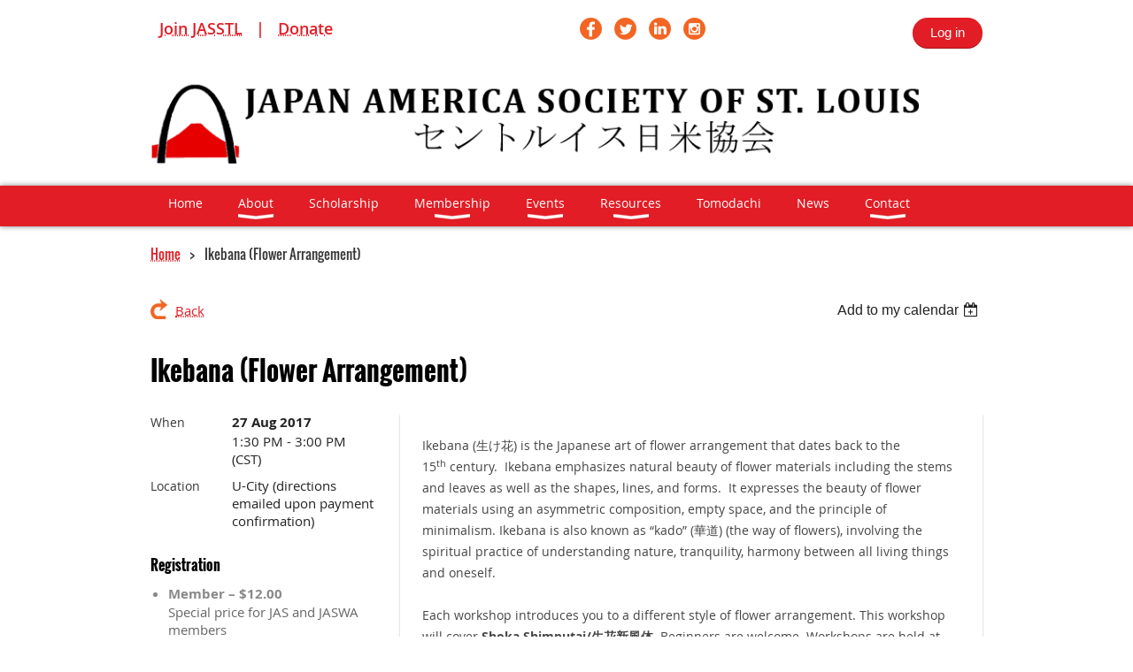

--- FILE ---
content_type: text/html; charset=utf-8
request_url: https://jasstl.org/event-2572132
body_size: 9116
content:
<!DOCTYPE html>
<!--[if lt IE 7 ]><html lang="en" class="no-js ie6 "><![endif]-->
<!--[if IE 7 ]><html lang="en" class="no-js ie7 "> <![endif]-->
<!--[if IE 8 ]><html lang="en" class="no-js ie8 "> <![endif]-->
<!--[if IE 9 ]><html lang="en" class="no-js ie9 "><![endif]-->
<!--[if (gt IE 9)|!(IE)]><!--><html lang="en" class="no-js "> <!--<![endif]-->
  <head id="Head1">
		<link rel="stylesheet" type="text/css" href="https://kit-pro.fontawesome.com/releases/latest/css/pro.min.css" />
<meta name="viewport" content="width=device-width, initial-scale=1.0">
<link href="https://sf.wildapricot.org/BuiltTheme/bookshelf_storybook.v3.0/current/5478f09a/Styles/combined.css" rel="stylesheet" type="text/css" /><link href="https://jasstl.org/resources/theme/customStyles.css?t=638458549991870000" rel="stylesheet" type="text/css" /><link href="https://jasstl.org/resources/theme/user.css?t=638726563960000000" rel="stylesheet" type="text/css" /><link href="https://live-sf.wildapricot.org/WebUI/built9.10.0-1d00b0a/scripts/public/react/index-84b33b4.css" rel="stylesheet" type="text/css" /><link href="https://live-sf.wildapricot.org/WebUI/built9.10.0-1d00b0a/css/shared/ui/shared-ui-compiled.css" rel="stylesheet" type="text/css" /><script type="text/javascript" language="javascript" id="idJavaScriptEnvironment">var bonaPage_BuildVer='9.10.0-1d00b0a';
var bonaPage_AdminBackendUrl = '/admin/';
var bonaPage_StatRes='https://live-sf.wildapricot.org/WebUI/';
var bonaPage_InternalPageType = { isUndefinedPage : false,isWebPage : false,isAdminPage : false,isDialogPage : false,isSystemPage : true,isErrorPage : false,isError404Page : false };
var bonaPage_PageView = { isAnonymousView : true,isMemberView : false,isAdminView : false };
var WidgetMode = 0;
var bonaPage_IsUserAnonymous = true;
var bonaPage_ThemeVer='5478f09a638726563960000000638458549991870000'; var bonaPage_ThemeId = 'bookshelf_storybook.v3.0'; var bonaPage_ThemeVersion = '3.0';
var bonaPage_id='18008'; version_id='';
if (bonaPage_InternalPageType && (bonaPage_InternalPageType.isSystemPage || bonaPage_InternalPageType.isWebPage) && window.self !== window.top) { var success = true; try { var tmp = top.location.href; if (!tmp) { top.location = self.location; } } catch (err) { try { if (self != top) { top.location = self.location; } } catch (err) { try { if (self != top) { top = self; } success = false; } catch (err) { success = false; } } success = false; } if (!success) { window.onload = function() { document.open('text/html', 'replace'); document.write('<ht'+'ml><he'+'ad></he'+'ad><bo'+'dy><h1>Wrong document context!</h1></bo'+'dy></ht'+'ml>'); document.close(); } } }
try { function waMetricsGlobalHandler(args) { if (WA.topWindow.waMetricsOuterGlobalHandler && typeof(WA.topWindow.waMetricsOuterGlobalHandler) === 'function') { WA.topWindow.waMetricsOuterGlobalHandler(args); }}} catch(err) {}
 try { if (parent && parent.BonaPage) parent.BonaPage.implementBonaPage(window); } catch (err) { }
try { document.write('<style type="text/css"> .WaHideIfJSEnabled, .HideIfJSEnabled { display: none; } </style>'); } catch(err) {}
var bonaPage_WebPackRootPath = 'https://live-sf.wildapricot.org/WebUI/built9.10.0-1d00b0a/scripts/public/react/';</script><script type="text/javascript" language="javascript" src="https://live-sf.wildapricot.org/WebUI/built9.10.0-1d00b0a/scripts/shared/bonapagetop/bonapagetop-compiled.js" id="idBonaPageTop"></script><script type="text/javascript" language="javascript" src="https://live-sf.wildapricot.org/WebUI/built9.10.0-1d00b0a/scripts/public/react/index-84b33b4.js" id="ReactPublicJs"></script><script type="text/javascript" language="javascript" src="https://live-sf.wildapricot.org/WebUI/built9.10.0-1d00b0a/scripts/shared/ui/shared-ui-compiled.js" id="idSharedJs"></script><script type="text/javascript" language="javascript" src="https://live-sf.wildapricot.org/WebUI/built9.10.0-1d00b0a/General.js" id=""></script><script type="text/javascript" language="javascript" src="https://sf.wildapricot.org/BuiltTheme/bookshelf_storybook.v3.0/current/5478f09a/Scripts/combined.js" id=""></script><title>Japan America Society of St. Louis - Ikebana (Flower Arrangement)</title>
<link rel="search" type="application/opensearchdescription+xml" title="jasstl.org" href="/opensearch.ashx" /></head>
  <body id="PAGEID_18008" class="publicContentView LayoutMain">
<div class="mLayout layoutMain state1" id="mLayout">

<script type="text/javascript">
/*
var layoutState = document.getElementById('mLayout');
var rsStateWidth1 = 960;
var rsStateWidth2 = 600;
var rsStateWidth3 = 320;

function SetStateLayout()
{
	var bodyWidth = BonaPage.getInnerWidth();

	layoutState.className = layoutState.className.replace(/\s?state\d+/g,"");

	if( bodyWidth >= rsStateWidth1 )
		layoutState.className += ' state1';
	if( bodyWidth >= rsStateWidth2 && bodyWidth < rsStateWidth1 )
		layoutState.className += ' state2';
	if( bodyWidth < rsStateWidth2 )
		layoutState.className += ' state3';

	// message
	if( !document.getElementById('textWidth') )
	{
		var firstEl = layoutState.getElementsByTagName('div')[0];
		var newDivElem = document.createElement('div');
		newDivElem.id = 'textWidth';
		layoutState.insertBefore(newDivElem, firstEl);
	}
	document.getElementById('textWidth').innerHTML = 'bodyWidth: ' + bodyWidth;
}


jq$(function(){

	SetStateLayout();

	if (window.addEventListener)
	{
		window.addEventListener('resize', function() { SetStateLayout(); }, false);
		window.addEventListener("orientationchange", function() { SetStateLayout(); }, false);
	}

});*/

</script> <!-- header zone -->
		<div class="zoneHeader1">
			<div class="container_12">
				<div class="s1_grid_12 s2_grid_12 s3_grid_12">
<div id="idHeaderContentHolder" data-componentId="Header" class="WaPlaceHolder JAS_socialmedia_icons WaPlaceHolderHeader" style=""><div style=""><div id="id_GBQZemh" data-componentId="GBQZemh" class="WaLayoutContainerFirst" style=""><table cellspacing="0" cellpadding="0" class="WaLayoutTable" style=""><tr data-componentId="GBQZemh_row" class="WaLayoutRow"><td id="id_33SjaTX" data-componentId="33SjaTX" class="WaLayoutItem" style="width:33%;"><div id="id_2aDnOSa" class="WaLayoutPlaceHolder placeHolderContainer" data-componentId="2aDnOSa" style=""><div style=""><div id="id_D7nP4Fs" class="WaGadgetOnly WaGadgetCustomMenu  menuStyleNone" style="" data-componentId="D7nP4Fs" ><div class="gadgetStyleBody " style=""  data-areaHeight="auto">
<ul class="orientationHorizontal alignLeft">

<li>
			<a href="/Join-JASSTL-Individual" title="Join JASSTL">Join JASSTL</a>
		</li>
<li>
			<a href="/donate" title="Donate">Donate</a>
		</li>
</ul>

</div>
</div></div></div></td><td style="" data-componentId="33SjaTX_separator" class="WaLayoutSeparator"><div style="width: inherit;"></div></td><td id="id_hQHLi3U" data-componentId="hQHLi3U" class="WaLayoutItem" style="width:33%;"><div id="id_BUSRMKy" class="WaLayoutPlaceHolder placeHolderContainer" data-componentId="BUSRMKy" style=""><div style=""><div id="id_l94Whg3" class="WaGadgetOnly WaGadgetSocialProfile JASsocialmedia gadgetThemeStyle" style="" data-componentId="l94Whg3" ><div class="gadgetStyleBody " style=""  data-areaHeight="auto">
<ul class="orientationHorizontal  alignRight" >


<li>
				<a href="https://www.facebook.com/JapanAmericaSocietyofStLouis" title="Facebook" class="Facebook" target="_blank"></a>
			</li>
<li>
				<a href="https://x.com/wildapricot" title="X" class="X" target="_blank"></a>
			</li>
<li>
				<a href="https://www.linkedin.com/company/22321564/" title="LinkedIn" class="LinkedIn" target="_blank"></a>
			</li>
<li>
				<a href="https://www.instagram.com/japanamericasocietystl/" title="Instagram" class="Instagram" target="_blank"></a>
			</li>
		
</ul>

</div>
</div></div></div></td><td style="" data-componentId="hQHLi3U_separator" class="WaLayoutSeparator"><div style="width: inherit;"></div></td><td id="id_NhexfVw" data-componentId="NhexfVw" class="WaLayoutItem" style="width:33%;"><div id="id_lguG978" class="WaLayoutPlaceHolder placeHolderContainer" data-componentId="lguG978" style=""><div style=""><div id="id_fylOOTM" class="WaGadgetOnly WaGadgetLoginButton  gadgetStyleNone" style="" data-componentId="fylOOTM" ><div class="alignRight">
  <div class="loginBoxLinkContainer">
    <a class="loginBoxLinkButton" href="https://jasstl.org/Sys/Login">Log in</a>
  </div>
  </div>
</div></div></div></td></tr></table> </div><div id="id_S6CyWvo" data-componentId="S6CyWvo" class="WaLayoutContainer" style="margin-bottom:10px;"><table cellspacing="0" cellpadding="0" class="WaLayoutTable" style=""><tr data-componentId="S6CyWvo_row" class="WaLayoutRow"><td id="id_eN4R7DL" data-componentId="eN4R7DL" class="WaLayoutItem" style="width:50%;"></td><td style="width:0px;display:none;" data-componentId="eN4R7DL_separator" class="WaLayoutSeparator"><div style="width: inherit;"></div></td><td id="id_lQm1Hlu" data-componentId="lQm1Hlu" class="WaLayoutItem" style="width:50%;"></td></tr></table> </div><div id="id_KlI71xU" class="WaGadget WaGadgetContent  gadgetStyleNone" style="" data-componentId="KlI71xU" ><div class="gadgetStyleBody gadgetContentEditableArea" style="" data-editableArea="0" data-areaHeight="auto">
<p><img src="/resources/jas-logo-black-red-banner.png" alt="" title="" border="0"><br></p></div>
</div><div id="JASMainNav" class="WaGadget WaGadgetMenuHorizontal jas_main_nav menuStyle006" style="margin-bottom:20px;" data-componentId="yOhi7Wr" ><div class="menuBackground"></div>
<div class="menuInner">
	<ul class="firstLevel">
<li class=" ">
	<div class="item">
		<a href="https://jasstl.org/" title="Home"><span>Home</span></a>
</div>
</li>
	
<li class=" dir">
	<div class="item">
		<a href="https://jasstl.org/About-Japan-America-Society-St.Louis" title="About"><span>About</span></a>
<ul class="secondLevel">
<li class=" ">
	<div class="item">
		<a href="https://jasstl.org/Board-of-Directors" title="Board of Directors"><span>Board of Directors</span></a>
</div>
</li>
	
<li class=" ">
	<div class="item">
		<a href="https://jasstl.org/Mission-Statement" title="Mission Statement"><span>Mission Statement</span></a>
</div>
</li>
	
<li class=" ">
	<div class="item">
		<a href="https://jasstl.org/Annual-Report" title="Annual Report"><span>Annual Report</span></a>
</div>
</li>
	
<li class=" ">
	<div class="item">
		<a href="https://jasstl.org/History" title="History"><span>History</span></a>
</div>
</li>
	
</ul>
</div>
</li>
	
<li class=" ">
	<div class="item">
		<a href="https://jasstl.org/Scholarship" title="Scholarship"><span>Scholarship</span></a>
</div>
</li>
	
<li class=" dir">
	<div class="item">
		<a href="https://jasstl.org/Membership" title="Membership"><span>Membership</span></a>
<ul class="secondLevel">
<li class=" ">
	<div class="item">
		<a href="https://jasstl.org/Join-JASSTL-Corporate" title="Join JASSTL - Corporate"><span>Join JASSTL - Corporate</span></a>
</div>
</li>
	
<li class=" ">
	<div class="item">
		<a href="https://jasstl.org/Join-JASSTL-Individual" title="Join JASSTL - Individual"><span>Join JASSTL - Individual</span></a>
</div>
</li>
	
</ul>
</div>
</li>
	
<li class=" dir">
	<div class="item">
		<a href="https://jasstl.org/events" title="Events"><span>Events</span></a>
<ul class="secondLevel">
<li class=" dir">
	<div class="item">
		<a href="https://jasstl.org/Past-Events" title="Past Events"><span>Past Events</span></a>
<ul class="secondLevel">
<li class=" ">
	<div class="item">
		<a href="https://jasstl.org/2024-Event-Galleries" title="2024 Event Galleries"><span>2024 Event Galleries</span></a>
</div>
</li>
	
<li class=" ">
	<div class="item">
		<a href="https://jasstl.org/2023-Event-Galleries" title="2023 Event Galleries"><span>2023 Event Galleries</span></a>
</div>
</li>
	
<li class=" ">
	<div class="item">
		<a href="https://jasstl.org/page-18146" title="2022 Event Galleries"><span>2022 Event Galleries</span></a>
</div>
</li>
	
<li class=" ">
	<div class="item">
		<a href="https://jasstl.org/page-18143" title="2021 Event Galleries"><span>2021 Event Galleries</span></a>
</div>
</li>
	
<li class=" ">
	<div class="item">
		<a href="https://jasstl.org/2020-Event-Galleries" title="2020 Event Galleries"><span>2020 Event Galleries</span></a>
</div>
</li>
	
<li class=" ">
	<div class="item">
		<a href="https://jasstl.org/page-18136" title="2019 Event Galleries"><span>2019 Event Galleries</span></a>
</div>
</li>
	
<li class=" ">
	<div class="item">
		<a href="https://jasstl.org/page-18131" title="2018 Event Galleries"><span>2018 Event Galleries</span></a>
</div>
</li>
	
<li class=" ">
	<div class="item">
		<a href="https://jasstl.org/2017-event-galleries" title="2017 Event Galleries"><span>2017 Event Galleries</span></a>
</div>
</li>
	
<li class=" ">
	<div class="item">
		<a href="https://jasstl.org/2016-event-galleries" title="2016 Event Galleries"><span>2016 Event Galleries</span></a>
</div>
</li>
	
<li class=" ">
	<div class="item">
		<a href="https://jasstl.org/2015-Event-Galleries" title="2015 Event Galleries"><span>2015 Event Galleries</span></a>
</div>
</li>
	
<li class=" ">
	<div class="item">
		<a href="https://jasstl.org/Sake-Cocktail-Contest" title="Sake Cocktail Contest"><span>Sake Cocktail Contest</span></a>
</div>
</li>
	
</ul>
</div>
</li>
	
</ul>
</div>
</li>
	
<li class=" dir">
	<div class="item">
		<a href="https://jasstl.org/page-18124" title="Resources"><span>Resources</span></a>
<ul class="secondLevel">
<li class=" ">
	<div class="item">
		<a href="https://jasstl.org/Welcome-to-Saint-Louis" title="Welcome to St. Louis"><span>Welcome to St. Louis</span></a>
</div>
</li>
	
<li class=" ">
	<div class="item">
		<a href="https://jasstl.org/page-18123" title="National/Regional Groups"><span>National/Regional Groups</span></a>
</div>
</li>
	
<li class=" ">
	<div class="item">
		<a href="https://jasstl.org/Friends-of-Japan-America-Society" title="St. Louis Japan-Related Groups"><span>St. Louis Japan-Related Groups</span></a>
</div>
</li>
	
<li class=" ">
	<div class="item">
		<a href="https://jasstl.org/Culture" title="Culture"><span>Culture</span></a>
</div>
</li>
	
<li class=" ">
	<div class="item">
		<a href="https://jasstl.org/Japanese-Language" title="Language Resources"><span>Language Resources</span></a>
</div>
</li>
	
<li class=" ">
	<div class="item">
		<a href="https://jasstl.org/page-18121" title="News from Japan"><span>News from Japan</span></a>
</div>
</li>
	
<li class=" ">
	<div class="item">
		<a href="https://jasstl.org/page-18122" title="Other Links"><span>Other Links</span></a>
</div>
</li>
	
<li class=" ">
	<div class="item">
		<a href="https://jasstl.org/Publications" title="Publications"><span>Publications</span></a>
</div>
</li>
	
<li class=" ">
	<div class="item">
		<a href="https://jasstl.org/Videos" title="Community Engagement"><span>Community Engagement</span></a>
</div>
</li>
	
</ul>
</div>
</li>
	
<li class=" ">
	<div class="item">
		<a href="https://jasstl.org/Ishinomaki-Friendship-Program" title="Tomodachi"><span>Tomodachi</span></a>
</div>
</li>
	
<li class=" ">
	<div class="item">
		<a href="https://jasstl.org/news" title="News"><span>News</span></a>
</div>
</li>
	
<li class=" dir">
	<div class="item">
		<a href="https://jasstl.org/page-7742" title="Contact"><span>Contact</span></a>
<ul class="secondLevel">
<li class=" ">
	<div class="item">
		<a href="https://jasstl.org/Mailing-List-Request" title="Mailing List Request"><span>Mailing List Request</span></a>
</div>
</li>
	
<li class=" ">
	<div class="item">
		<a href="https://jasstl.org/Cultural-Presentations" title="Cultural Presentations"><span>Cultural Presentations</span></a>
</div>
</li>
	
</ul>
</div>
</li>
	
</ul>
</div>

<script type="text/javascript">
	jq$(function()
	{
		var gadgetHorMenu = jq$('#JASMainNav'),
			gadgetHorMenuContainer = gadgetHorMenu.find('.menuInner'),
			firstLevelMenu = gadgetHorMenu.find('ul.firstLevel'),
			holderInitialMenu = firstLevelMenu.children(),
			outsideItems = null,
			phantomElement = '<li class="phantom"><div class="item"><a href="#"><span>&#x2261;</span></a><ul class="secondLevel"></ul></div></li>',
			placeHolder = gadgetHorMenu.parents('.WaLayoutPlaceHolder'),
			placeHolderId = placeHolder && placeHolder.attr('data-componentId'),
			mobileState = false,
			rsStateWidth2 = 617,
			isTouchSupported = !!(('ontouchstart' in window) || (window.DocumentTouch && document instanceof DocumentTouch) || (navigator.msPointerEnabled && navigator.msMaxTouchPoints));


		function resizeMenu()
		{
			var i,
				len,
				fitMenuWidth = 0,
				menuItemPhantomWidth = 80;

			// background track
			gadgetHorMenu.find('.menuBackground').css(
			{
				'width': jq$('body').width(),
				'left': ( ( jq$('body').width() - gadgetHorMenu.width() ) * -0.5 )
			});

			firstLevelMenu.html( holderInitialMenu).removeClass('adapted').css({ width: 'auto' }); // restore initial menu

			if( !gadgetHorMenuContainer.find('.menuButton').size() )
			{
				gadgetHorMenuContainer.prepend('<div class="menuButton"></div>');

				gadgetHorMenuContainer.find('.menuButton').on("click",function()
				{
					gadgetHorMenuContainer.find('ul.firstLevel').toggle();
					return false;
				});

				jq$('body').on("click",function()
				{
					if( mobileState )
						gadgetHorMenuContainer.find('ul.firstLevel').hide();
				});
			}

			// for state 3
			if( jq$(window).width() < rsStateWidth2 && mobileState == false )
			{
				gadgetHorMenuContainer.find('ul.firstLevel').attr('style','');
				mobileState = true;

				return false;
			}

			if( jq$(window).width() >= rsStateWidth2 )
			{
				gadgetHorMenuContainer.find('ul.firstLevel').attr('style','');
				mobileState = false;
			}


			if( firstLevelMenu.width() > gadgetHorMenuContainer.width() ) // if menu oversize
			{
				menuItemPhantomWidth = firstLevelMenu.addClass('adapted').append( phantomElement).children('.phantom').width();

				for( i = 0, len = holderInitialMenu.size(); i <= len; i++ )
				{
					fitMenuWidth += jq$( holderInitialMenu.get(i) ).width();

					if( fitMenuWidth + menuItemPhantomWidth > gadgetHorMenuContainer.width() )
					{
						outsideItems = firstLevelMenu.children(':gt('+(i-1)+'):not(.phantom)').remove();
						firstLevelMenu.find('.phantom > .item > ul').append( outsideItems);
						break;
					}
				}
				gadgetHorMenu.find('.phantom > .item > a').click(function(){ return false; });
			}

			disableFirstTouch();

			firstLevelMenu.css( 'width', '' ); // restore initial menu width
			firstLevelMenu.children().removeClass('last-child').eq(-1).addClass('last-child'); // add last-child mark
		}

		resizeMenu();

		jq$(window).resize(function()
		{
			resizeMenu();
		});

		function onLayoutColumnResized(sender, args)
		{
			args = args || {};

			if (placeHolderId && (placeHolderId == args.leftColPlaceHolderId || placeHolderId == args.rightColPlaceHolderId))
			{
				resizeMenu();
			}
		}

		BonaPage.addPageStateHandler(BonaPage.PAGE_PARSED, function() { WA.Gadgets.LayoutColumnResized.addHandler(onLayoutColumnResized); });
		BonaPage.addPageStateHandler(BonaPage.PAGE_UNLOADED, function() { WA.Gadgets.LayoutColumnResized.removeHandler(onLayoutColumnResized); });

        function disableFirstTouch()
        {
         if (!isTouchSupported) return;

          jq$('#JASMainNav').find('.menuInner li.dir > .item > a').on( 'click', function(event)
          {
            if( !this.touchCounter )
              this.touchCounter = 0;

            if( this.touchCounter >= 1 )
            {
              this.touchCounter = 0;
              return true;
            }
            this.touchCounter++;

            if (!mobileState)
            {
              WA.stopEventDefault(event);
            }
          });

          jq$('#JASMainNav').find('.menuInner li.dir > .item > a').on( 'mouseout', function(event)
          {
            if( !this.touchCounter )
              this.touchCounter = 0;
            this.touchCounter = 0;
          });
        }

        disableFirstTouch();
	});
</script></div><div id="id_GsQDnbD" class="WaGadgetLast WaGadgetBreadcrumbs  gadgetStyleNone" style="" data-componentId="GsQDnbD" ><div class="gadgetStyleBody " style=""  data-areaHeight="auto">
<ul>
<li><a href="https://jasstl.org/">Home</a></li>
<li class="last">Ikebana (Flower Arrangement)</li>
</ul>
</div>
</div></div>
</div></div>
			</div>
		</div>
		<div class="zoneHeader2">
			<div class="container_12">
				<div class="s1_grid_12 s2_grid_12 s3_grid_12">
<div id="id_Header1" data-componentId="Header1" class="WaPlaceHolder WaPlaceHolderHeader1" style=""><div style="padding-top:0px;padding-right:0px;padding-bottom:0px;padding-left:0px;"><div id="id_QsSn5Gm" data-componentId="QsSn5Gm" class="WaLayoutContainerOnly" style=""><table cellspacing="0" cellpadding="0" class="WaLayoutTable" style=""><tr data-componentId="QsSn5Gm_row" class="WaLayoutRow"><td id="id_zjEJ2cg" data-componentId="zjEJ2cg" class="WaLayoutItem" style="width:100%;"><div id="id_zEf9Dox" class="WaLayoutPlaceHolder placeHolderContainer" data-componentId="zEf9Dox" style=""><div style=""><div id="id_ORhJZgc" class="WaGadgetOnly WaGadgetEvents  gadgetStyleNone WaGadgetEventsStateDetails" style="margin-bottom:0px;" data-componentId="ORhJZgc" >



<form method="post" action="" id="form">
<div class="aspNetHidden">
<input type="hidden" name="__VIEWSTATE" id="__VIEWSTATE" value="JswT5w8c1nTapxvcLF8FeFzZ3oRItF5VJwlzrFqdhK2lM5uStRbiukTwraFgCZr7H6NkCI+Xm17PrtcFLHW1mH2DJh58E6qi6KyvL/LwLFhx0ILpURBIeVWfHIMUKGrN3LmGzERIkFH5pnwFtvxZ6TmAHdtt7xbBFbRCPxvtlHq9wBspF4ipfE/BuU0UGUiol5jRB4PAWcQNXhp0PXEPLqGVZO/R9xQVBkySfcoh6QIxESD2cAUGeNKoLUH3QHxE3ar5uU91zfsLC2PUX82ml/81E4Bq6hFU7zjDc48rJsu2HVwd" />
</div>

    
    <input type="hidden" name="FunctionalBlock1$contentModeHidden" id="FunctionalBlock1_contentModeHidden" value="1" />



       
  <div id="idEventsTitleMainContainer" class="pageTitleOuterContainer">
    <div id="idEventBackContainer" class="pageBackContainer">
      <a id="FunctionalBlock1_ctl00_eventPageViewBase_ctl00_ctl00_back" class="eventBackLink" href="javascript: history.back();">Back</a>
    </div>
      
    <div id="idEventViewSwitcher" class="pageViewSwitcherOuterContainer">
      
<div class="cornersContainer"><div class="topCorners"><div class="c1"></div><div class="c2"></div><div class="c3"></div><div class="c4"></div><div class="c5"></div></div></div>
  <div class="pageViewSwitcherContainer"><div class="d1"><div class="d2"><div class="d3"><div class="d4"><div class="d5"><div class="d6"><div class="d7"><div class="d8"><div class="d9"><div class="inner">
    <div id="init-add-event-to-calendar-dropdown-2572132" class="semantic-ui" style="color: inherit; background: transparent;"></div>
    <script>
      function initAddEventToCalendarDropDown2572132()
      {
        if (typeof window.initAddEventToCalendarDropDown !== 'function') { return; }
      
        const domNodeId = 'init-add-event-to-calendar-dropdown-2572132';
        const event = {
          id: '2572132',
          title: 'Ikebana (Flower Arrangement)',
          description: '   Ikebana (生け花) is the Japanese art of flower arrangement that dates back to the 15th century.  Ikebana emphasizes natural beauty of flower materials including the stems and leaves as well as the shapes, lines, and forms.  It expresses the beauty of flower materials using an asymmetric composition, empty space, and the principle of minimalism. Ikebana is also known as “kado” (華道) (the way of flowers), involving the spiritual practice of understanding nature, tranquility, harmony between all living things and oneself.              Each workshop introduces you to a different style of flower arrangement. This workshop will cover Shoka Shimputai/生花新風体. Beginners are welcome. Workshops are held at the instructor&amp;#39;s home in U-City (address and directions are emailed upon payment confirmation). Larger workshops are held in SSB 331 at UMSL.              Prices include flowers.   '.replace(/\r+/g, ''),
          location: 'U-City (directions emailed upon payment confirmation)',
          url: window.location.href,
          allDay: 'True' === 'False',
          start: '2017-08-27T19:30:00Z', 
          end: '2017-08-27T21:00:00Z',
          sessions: [{"title":"Ikebana (Flower Arrangement)","start":"2017-08-27T19:30:00Z","end":"2017-08-27T21:00:00Z","allDay":false}]
        };
      
        window.initAddEventToCalendarDropDown(event, domNodeId);
      }    
    
      window.BonaPage.addPageStateHandler(window.BonaPage.PAGE_PARSED, initAddEventToCalendarDropDown2572132);

    </script>
  </div></div></div></div></div></div></div></div></div></div></div>
<div class="cornersContainer"><div class="bottomCorners"><div class="c5"></div><div class="c4"></div><div class="c3"></div><div class="c2"></div><div class="c1"></div></div></div>

    </div>
    <div class="pageTitleContainer eventsTitleContainer">
      <h1 class="pageTitle SystemPageTitle">
        Ikebana (Flower Arrangement)
      </h1>
    </div>
  </div>
      

      


<div class="boxOuterContainer boxBaseView"><div class="cornersContainer"><div class="topCorners"><div class="c1"></div><div class="c2"></div><div class="c3"></div><div class="c4"></div><div class="c5"></div><!--[if gt IE 6]><!--><div class="r1"><div class="r2"><div class="r3"><div class="r4"><div class="r5"></div></div></div></div></div><!--<![endif]--></div></div><div  class="boxContainer"><div class="d1"><div class="d2"><div class="d3"><div class="d4"><div class="d5"><div class="d6"><div class="d7"><div class="d8"><div class="d9"><div class="inner">
      
    <div class="boxBodyOuterContainer"><div class="cornersContainer"><div class="topCorners"><div class="c1"></div><div class="c2"></div><div class="c3"></div><div class="c4"></div><div class="c5"></div><!--[if gt IE 6]><!--><div class="r1"><div class="r2"><div class="r3"><div class="r4"><div class="r5"></div></div></div></div></div><!--<![endif]--></div></div><div  class="boxBodyContainer"><div class="d1"><div class="d2"><div class="d3"><div class="d4"><div class="d5"><div class="d6"><div class="d7"><div class="d8"><div class="d9"><div class="inner">
          
        <div class="boxBodyInfoOuterContainer boxBodyInfoViewFill"><div class="cornersContainer"><div class="topCorners"><div class="c1"></div><div class="c2"></div><div class="c3"></div><div class="c4"></div><div class="c5"></div><!--[if gt IE 6]><!--><div class="r1"><div class="r2"><div class="r3"><div class="r4"><div class="r5"></div></div></div></div></div><!--<![endif]--></div></div><div  class="boxBodyInfoContainer"><div class="d1"><div class="d2"><div class="d3"><div class="d4"><div class="d5"><div class="d6"><div class="d7"><div class="d8"><div class="d9"><div class="inner">
              
            

<div class="boxInfoContainer">
  <ul class="boxInfo">
    <li class="eventInfoStartDate">
      <label class="eventInfoBoxLabel">When</label>
      <div class="eventInfoBoxValue"><strong>27 Aug 2017</strong></div>
    </li>
    <li id="FunctionalBlock1_ctl00_eventPageViewBase_ctl00_ctl00_eventInfoBox_startTimeLi" class="eventInfoStartTime">
      <label class="eventInfoBoxLabel">&nbsp;</label>
      <div class="eventInfoBoxValue"><span><div id="FunctionalBlock1_ctl00_eventPageViewBase_ctl00_ctl00_eventInfoBox_startTimeLocalizePanel" client-tz-item="America/Guatemala" client-tz-formatted=" (CST)">
	1:30 PM - 3:00 PM
</div></span></div>
    </li>
    
    
    
    
    <li id="FunctionalBlock1_ctl00_eventPageViewBase_ctl00_ctl00_eventInfoBox_locationLi" class="eventInfoLocation">
      <label class="eventInfoBoxLabel">Location</label>
      <div class="eventInfoBoxValue"><span>U-City (directions emailed upon payment confirmation)</span></div>
    </li>
    
    
  </ul>
</div>

            
<div class="registrationInfoContainer">
  
    <h4 id="idRegistrationInfo" class="infoTitle">Registration</h4>
    <div class="infoText"></div>
  
  
    <ul class="registrationInfo">
  
    <li id="FunctionalBlock1_ctl00_eventPageViewBase_ctl00_ctl00_eventRegistrationTypesView_registrationTypesRepeater_ctl01_regTypeLi" class="disabled" title="Available from 25 Aug 2016 through 25 Aug 2017
Available for: Bronze, Silver, Musashi, Daruma, Maneki Neko, Tomodachi, Family/Group, Individual, Student
">
      <label class="regTypeLiLabel">
        <strong>
          Member – $12.00
        </strong>
        
        
      </label>
      <div class="regTypeLiValue">
        <span class="regTypeLiValueSpan">
          Special price for JAS and JASWA members
        </span>
      </div>
    </li>
  
    <li id="FunctionalBlock1_ctl00_eventPageViewBase_ctl00_ctl00_eventRegistrationTypesView_registrationTypesRepeater_ctl02_regTypeLi" class="disabled" title="Available from 25 Aug 2016 through 25 Aug 2017
">
      <label class="regTypeLiLabel">
        <strong>
          Regular ticket – $15.00
        </strong>
        
        
      </label>
      <div class="regTypeLiValue">
        <span class="regTypeLiValueSpan">
          Not a member of JAS or JASWA
        </span>
      </div>
    </li>
  
    </ul>  
  
</div>

              
            
              
            <div id="FunctionalBlock1_ctl00_eventPageViewBase_ctl00_ctl00_regTypeHr" class="regTypeHr" style="clear: both;"><hr /></div>

            
                
            
<div class="boxActionContainer">
  <div class="inner">
    
    
    
    
      <div class="infoRegistrationIsClosed">Registration is closed</div>
    
    
  </div>
</div>
              
          <div class="clearEndContainer"></div></div></div></div></div></div></div></div></div></div></div></div><div class="cornersContainer"><div class="bottomCorners"><!--[if gt IE 6]><!--><div class="r1"><div class="r2"><div class="r3"><div class="r4"><div class="r5"></div></div></div></div></div><!--<![endif]--><div class="c5"></div><div class="c4"></div><div class="c3"></div><div class="c2"></div><div class="c1"></div></div></div></div>

          <div class="boxBodyContentOuterContainer"><div class="cornersContainer"><div class="topCorners"><div class="c1"></div><div class="c2"></div><div class="c3"></div><div class="c4"></div><div class="c5"></div><!--[if gt IE 6]><!--><div class="r1"><div class="r2"><div class="r3"><div class="r4"><div class="r5"></div></div></div></div></div><!--<![endif]--></div></div><div  class="boxBodyContentContainer fixedHeight"><div class="d1"><div class="d2"><div class="d3"><div class="d4"><div class="d5"><div class="d6"><div class="d7"><div class="d8"><div class="d9"><div class="inner gadgetEventEditableArea">
                  <div>
  <span style="color: rgb(68, 68, 68); font-family: 'Open Sans', Helvetica, Arial, sans-serif; font-size: 14px; line-height: 24px; background-color: rgb(255, 255, 255);">Ikebana (生け花) is the Japanese art of flower arrangement that dates back to the 15</span><span style="margin: 0px; padding: 0px; border: 0px; font-size: 10.5px; vertical-align: baseline; line-height: 0; position: relative; top: -0.5em; color: rgb(68, 68, 68); font-family: 'Open Sans', Helvetica, Arial, sans-serif; background-color: rgb(255, 255, 255);">th</span><span style="color: rgb(68, 68, 68); font-family: 'Open Sans', Helvetica, Arial, sans-serif; font-size: 14px; line-height: 24px; background-color: rgb(255, 255, 255);">&nbsp;century.&nbsp; Ikebana emphasizes natural beauty of flower materials including the stems and leaves as well as the shapes, lines, and forms.&nbsp; It expresses the beauty of flower materials using an asymmetric composition, empty space, and the principle of minimalism. Ikebana is also known as “kado” (華道) (the way of flowers), involving the spiritual practice of understanding nature, tranquility, harmony between all living things and oneself.</span>
</div>

<div>
  <span style="color: rgb(68, 68, 68); font-family: 'Open Sans', Helvetica, Arial, sans-serif; font-size: 14px; line-height: 24px; background-color: rgb(255, 255, 255);"><br></span>
</div>

<div>
  <span style="color: rgb(68, 68, 68); font-family: 'Open Sans', Helvetica, Arial, sans-serif; font-size: 14px; line-height: 24px; background-color: rgb(255, 255, 255);">Each workshop introduces you to a different style of flower arrangement. This workshop will cover <strong><font face="'Open Sans', Helvetica, Arial, sans-serif"><font face="'Open Sans', Helvetica, Arial, sans-serif">Shok<font face="'Open Sans', Helvetica, Arial, sans-serif">a S<font face="'Open Sans', Helvetica, Arial, sans-serif">hi<font face="'Open Sans', Helvetica, Arial, sans-serif">m</font>p</font>utai/<font face="'Open Sans', Helvetica, Arial, sans-serif">生花<font face="'Open Sans', Helvetica, Arial, sans-serif">新</font>風体</font></font></font></font></strong>.&nbsp;Beginners are welcome. Workshops are held at the instructor's home in U-City (address and directions are emailed upon payment confirmation). Larger workshops are held in SSB 331 at UMSL.</span>
</div>

<div>
  <span style="color: rgb(68, 68, 68); font-family: 'Open Sans', Helvetica, Arial, sans-serif; font-size: 14px; line-height: 24px; background-color: rgb(255, 255, 255);"><br></span>
</div>

<div>
  <span style="color: rgb(68, 68, 68); font-family: 'Open Sans', Helvetica, Arial, sans-serif; font-size: 14px; line-height: 24px; background-color: rgb(255, 255, 255);">Prices include flowers.</span><span style="color: rgb(68, 68, 68); font-family: 'Open Sans', Helvetica, Arial, sans-serif; font-size: 14px; line-height: 24px; background-color: rgb(255, 255, 255);"><br></span>
</div>
              <div class="clearEndContainer"></div></div></div></div></div></div></div></div></div></div></div></div><div class="cornersContainer"><div class="bottomCorners"><!--[if gt IE 6]><!--><div class="r1"><div class="r2"><div class="r3"><div class="r4"><div class="r5"></div></div></div></div></div><!--<![endif]--><div class="c5"></div><div class="c4"></div><div class="c3"></div><div class="c2"></div><div class="c1"></div></div></div></div>
        
      <div class="clearEndContainer"></div></div></div></div></div></div></div></div></div></div></div></div><div class="cornersContainer"><div class="bottomCorners"><!--[if gt IE 6]><!--><div class="r1"><div class="r2"><div class="r3"><div class="r4"><div class="r5"></div></div></div></div></div><!--<![endif]--><div class="c5"></div><div class="c4"></div><div class="c3"></div><div class="c2"></div><div class="c1"></div></div></div></div>
       
  <div class="clearEndContainer"></div></div></div></div></div></div></div></div></div></div></div></div><div class="cornersContainer"><div class="bottomCorners"><!--[if gt IE 6]><!--><div class="r1"><div class="r2"><div class="r3"><div class="r4"><div class="r5"></div></div></div></div></div><!--<![endif]--><div class="c5"></div><div class="c4"></div><div class="c3"></div><div class="c2"></div><div class="c1"></div></div></div></div>



<script>
    var isBatchWizardRegistration = false;
    if (isBatchWizardRegistration) 
    {
        var graphqlOuterEndpoint = '/sys/api/graphql';;
        var batchEventRegistrationWizard = window.createBatchEventRegistrationWizard(graphqlOuterEndpoint);
        
        batchEventRegistrationWizard.openWizard({
            eventId: 2572132
        });
    }
</script>

 

  
<div class="aspNetHidden">

	<input type="hidden" name="__VIEWSTATEGENERATOR" id="__VIEWSTATEGENERATOR" value="2AE9EEA8" />
</div></form></div></div></div></td></tr></table> </div></div>
</div></div>
			</div>
		</div>
		<div class="zoneHeader3">
			<div class="container_12">
				<div class="s1_grid_12 s2_grid_12 s3_grid_12">
</div>
			</div>
		</div>
		<div class="zoneHeader4">
			<div class="container_12">
				<div class="s1_grid_12 s2_grid_12 s3_grid_12">
</div>
			</div>
		</div>
		<!-- /header zone -->

<!-- content zone -->
	<div class="zoneContent">
		<div class="container_12">
			<div class="s1_grid_12 s2_grid_12 s3_grid_12">
</div>
		</div>
	</div>
	<!-- /content zone -->

<!-- footer zone -->
		<div class="zoneFooter1">
			<div class="container_12">
				<div class="s1_grid_12 s2_grid_12 s3_grid_12">
</div>
			</div>
		</div>
		<div class="zoneFooter2">
			<div class="container_12">
				<div class="s1_grid_12 s2_grid_12 s3_grid_12">
</div>
			</div>
		</div>
		<div class="zoneFooter3">
			<div class="container_12">
				<div class="s1_grid_12 s2_grid_12 s3_grid_12">
<div id="id_Footer2" data-componentId="Footer2" class="WaPlaceHolder WaPlaceHolderFooter2" style=""><div style=""><div id="id_ZRYlLCM" data-componentId="ZRYlLCM" class="WaLayoutContainerOnly" style=""><table cellspacing="0" cellpadding="0" class="WaLayoutTable" style=""><tr data-componentId="ZRYlLCM_row" class="WaLayoutRow"><td id="id_VhTAgXQ" data-componentId="VhTAgXQ" class="WaLayoutItem" style="width:50%;"><div id="id_aoEyEZK" class="WaLayoutPlaceHolder placeHolderContainer" data-componentId="aoEyEZK" style=""><div style=""><div id="id_cooF2JN" class="WaGadgetOnly WaGadgetContent  gadgetStyleNone" style="" data-componentId="cooF2JN" ><div class="gadgetStyleBody gadgetContentEditableArea" style="" data-editableArea="0" data-areaHeight="auto">
<p class="contStyleSmallerText"><br></p></div>
</div></div></div></td><td style="" data-componentId="VhTAgXQ_separator" class="WaLayoutSeparator"><div style="width: inherit;"></div></td><td id="id_omoqoZA" data-componentId="omoqoZA" class="WaLayoutItem" style="width:50%;"><div id="id_Kzs7aQ6" class="WaLayoutPlaceHolder placeHolderContainer" data-componentId="Kzs7aQ6" style=""><div style=""><div id="id_bPSCpN9" class="WaGadgetOnly WaGadgetContent  gadgetStyleNone" style="" data-componentId="bPSCpN9" ><div class="gadgetStyleBody gadgetContentEditableArea" style="" data-editableArea="0" data-areaHeight="auto">
<p align="right" class="contStyleSmallerText">"Japan America Society of St. Louis" is a 501(c)3 non-profit organization.<br>
University of Missouri - St. Louis<br>
One University Boulevard<br>&nbsp;<strong><font color="#ff0000"> PLEASE NOTE OUR NEW ADDRESS!:</font></strong>&nbsp; &nbsp; 554 Clark Hall<br>
St. Louis MO 63121-4400</p></div>
</div></div></div></td></tr></table> </div></div>
</div></div>

<div class="s1_grid_12 s2_grid_12 s3_grid_12">
<div id="idFooterPoweredByContainer">
	<span id="idFooterPoweredByWA">
Powered by <a href="http://www.wildapricot.com" target="_blank">Wild Apricot</a> Membership Software</span>
</div>
</div>
</div>
		</div>
		<!-- /footer zone -->

<div id="idCustomJsContainer" class="cnCustomJsContainer">
<script>
try
{
    
  (function(i,s,o,g,r,a,m){i['GoogleAnalyticsObject']=r;i[r]=i[r]||function(){
  (i[r].q=i[r].q||[]).push(arguments)},i[r].l=1*new Date();a=s.createElement(o),
  m=s.getElementsByTagName(o)[0];a.async=1;a.src=g;m.parentNode.insertBefore(a,m)
  })(window,document,'script','https://www.google-analytics.com/analytics.js','ga');

  ga('create', 'UA-96096783-1', 'auto');
  ga('send', 'pageview');


}
catch(err)
{}</script></div>
</div></body>
</html>
<script type="text/javascript">if (window.BonaPage && BonaPage.setPageState) { BonaPage.setPageState(BonaPage.PAGE_PARSED); }</script>

--- FILE ---
content_type: text/css
request_url: https://jasstl.org/resources/theme/user.css?t=638726563960000000
body_size: 1151
content:
/* COLORS
#e21d25 - red
#95040A - dark red
#000000 - black
#666666 - grey
*/

body {
  color: #222;
}

a {
  color: #e21d25;
  text-decoration: underline dotted #e21d25;
}
a:hover {
  color: #95040A;
  text-decoration: underline solid #95040A;
}

/* HEADINGS */

h1, h2, h3, h4, h5, h6,
.gadgetStyleTitle,
.gadgetStyleTitle h1,
.gadgetStyleTitle h2,
.gadgetStyleTitle h3,
.gadgetStyleTitle h4,
.gadgetStyleTitle h5,
.gadgetStyleTitle h6 {
  color: #000000!important;
}

h1,
.gadgetStyleTitle h1 {
  font-size: 30px!important;
}
h2,
.gadgetStyleTitle h2 {
  font-size: 24px!important;
}
h3,
.gadgetStyleTitle h3 {
  font-size: 18px!important;
}
h4,
.gadgetStyleTitle h4,
h4.boxHeaderTitle {
  font-size: 16px!important;
}
h5,
.gadgetStyleTitle h5 {
  font-size: 14px!important;
}
h6,
.gadgetStyleTitle h6 {
  font-size: 14px!important;
}


/* MENUS */
#JASMainNav .menuBackground {
  background-color: #e21d25;
//  background-color: #000000;
  background-image: none;
  background-repeat: no-repeat;
  filter: none;
}

#JASMainNav .menuInner ul > li > .item > a {
  font-size: 14px;
  line-height: normal;
  padding: 10px 20px;
}

.WaGadgetSocialProfile .menuBackground {
  background-color: #e21d25;
// background-color: #000000;
  background-image: none;
  background-repeat: no-repeat;
  filter: none;
}

/* Menu active and hovered links */
#JASMainNav .menuInner ul li.sel > .item > a,
#JASMainNav .menuInner ul li > .item:hover > a,
#JASMainNav .menuInner ul ul li > .item:hover > a {
  background-image: none;
  background: #fff;
  color: #000000;
}

/* Secondary menus */
#JASMainNav .menuInner ul ul li {
  border-top-color: #fff;
  background: #000000;
}

/*===== TOP LEFT MENU =====*/
.WaGadgetCustomMenu.menuStyleNone .orientationHorizontal li,
.WaGadgetCustomMenu.menuStyleNone .orientationHorizontal li a {
  color: #e21d25;
}

.WaGadgetCustomMenu.menuStyleNone .orientationHorizontal li a:hover {
  color: #e21d25;
}

.WaGadgetCustomMenu.menuStyleNone .orientationHorizontal li + li::before {
  color: #e21d25;
}

/*===== LOGIN GADGET =====*/
.WaGadgetLoginButton .loginBoxLinkContainer .loginBoxLinkButton {
  background: #e21d25;
  float: right;
}

.WaGadgetLoginButton .loginBoxLinkContainer  a.loginBoxLinkButton:hover {
  background: #95040A;
}

/*===== SIDEBAR CALENDAR GADGET =====*/
#id_calendar_sidebar {
font-size: 9px;
}
#id_calendar_sidebar h3.sectionTitle {
font-size: 11px;
}

/*===== BUTTONS =====*/

a.JAS-register-button {
background-color: #95040A;
color: #fff;
padding: 10px;
margin: 10px;
border: 2px solid #620D10;
border-radius: 5px;
box-shadow: #ddd 2px 2px 2px;
}


/*===== MEMBERSHIP LEVELS =====*/

/* removes "no recurring payments" from membership lists */
span.levelRecurring { 
 display: none;
}


/*===== BLOG POSTS =====*/

/* removes blog meta data from blog post */
.boxInfoContainer h5 { 
 display: none;
}

/*removes author name from blog list */
.WaGadgetRecentBlogPosts ul li .author {
 display: none;
}

--- FILE ---
content_type: text/plain
request_url: https://www.google-analytics.com/j/collect?v=1&_v=j102&a=1646904431&t=pageview&_s=1&dl=https%3A%2F%2Fjasstl.org%2Fevent-2572132&ul=en-us%40posix&dt=Japan%20America%20Society%20of%20St.%20Louis%20-%20Ikebana%20(Flower%20Arrangement)&sr=1280x720&vp=1280x720&_u=IEBAAEABAAAAACAAI~&jid=376820132&gjid=671567288&cid=1953844164.1766085587&tid=UA-96096783-1&_gid=776059730.1766085587&_r=1&_slc=1&z=359137813
body_size: -449
content:
2,cG-XMH3QS4L81